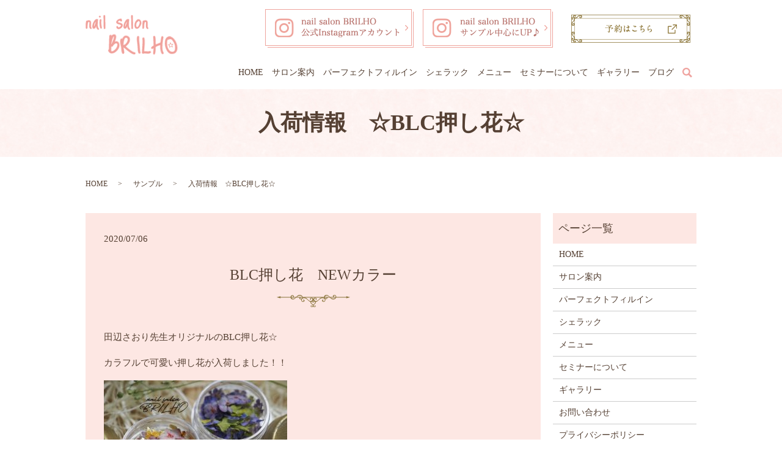

--- FILE ---
content_type: text/html; charset=UTF-8
request_url: https://www.brilho.jp/blog/590
body_size: 5285
content:
  <!DOCTYPE HTML>
<html lang="ja">
<head prefix="og: http://ogp.me/ns# fb: http://ogp.me/ns/fb# article: http://ogp.me/ns/article#">
  <meta charset="utf-8">
  <meta http-equiv="X-UA-Compatible" content="IE=edge,chrome=1">
  <meta name="viewport" content="width=device-width, initial-scale=1">
  <title>入荷情報　☆BLC押し花☆</title>
  
<!-- All in One SEO Pack 3.3.3 によって Michael Torbert の Semper Fi Web Designob_start_detected [-1,-1] -->
<meta name="description"  content="BLC押し花　NEWカラー 田辺さおり先生オリジナルのBLC押し花☆ カラフルで可愛い押し花が入荷しました！！ 作るのに手間がかかるため、今後は販売の予定はないそうです。 大事に大事に使いたいと思います！ サンプルも作りますのでお楽しみに☆" />

<script type="application/ld+json" class="aioseop-schema">{"@context":"https://schema.org","@graph":[{"@type":"Organization","@id":"https://www.brilho.jp/#organization","url":"https://www.brilho.jp/","name":"nail salon BRILHO\uff08\u30d6\u30ea\u30fc\u30ea\u30aa\uff09","sameAs":[]},{"@type":"WebSite","@id":"https://www.brilho.jp/#website","url":"https://www.brilho.jp/","name":"nail salon BRILHO\uff08\u30d6\u30ea\u30fc\u30ea\u30aa\uff09","publisher":{"@id":"https://www.brilho.jp/#organization"}},{"@type":"WebPage","@id":"https://www.brilho.jp/blog/590#webpage","url":"https://www.brilho.jp/blog/590","inLanguage":"ja","name":"\u5165\u8377\u60c5\u5831\u3000\u2606BLC\u62bc\u3057\u82b1\u2606","isPartOf":{"@id":"https://www.brilho.jp/#website"},"datePublished":"2020-07-06T13:49:16+09:00","dateModified":"2020-07-06T13:49:32+09:00"},{"@type":"Article","@id":"https://www.brilho.jp/blog/590#article","isPartOf":{"@id":"https://www.brilho.jp/blog/590#webpage"},"author":{"@id":"https://www.brilho.jp/author/authorname#author"},"headline":"\u5165\u8377\u60c5\u5831\u3000\u2606BLC\u62bc\u3057\u82b1\u2606","datePublished":"2020-07-06T13:49:16+09:00","dateModified":"2020-07-06T13:49:32+09:00","commentCount":0,"mainEntityOfPage":{"@id":"https://www.brilho.jp/blog/590#webpage"},"publisher":{"@id":"https://www.brilho.jp/#organization"},"articleSection":"\u30b5\u30f3\u30d7\u30eb, \u30d6\u30ed\u30b0"},{"@type":"Person","@id":"https://www.brilho.jp/author/authorname#author","name":"S10307702000001","sameAs":[],"image":{"@type":"ImageObject","@id":"https://www.brilho.jp/#personlogo","url":"https://secure.gravatar.com/avatar/9a34bed3343cec57f50f280bc8c94c09?s=96&d=mm&r=g","width":96,"height":96,"caption":"S10307702000001"}}]}</script>
<link rel="canonical" href="https://www.brilho.jp/blog/590" />
<meta property="og:type" content="article" />
<meta property="og:title" content="入荷情報　☆BLC押し花☆" />
<meta property="og:description" content="BLC押し花　NEWカラー 田辺さおり先生オリジナルのBLC押し花☆ カラフルで可愛い押し花が入荷しました！！ 作るのに手間がかかるため、今後は販売の予定はないそうです。 大事に大事に使いたいと思います！ サンプルも作りますのでお楽しみに☆" />
<meta property="og:url" content="https://www.brilho.jp/blog/590" />
<meta property="og:image" content="https://www.brilho.jp/wp-content/uploads/logo_ogp.jpg" />
<meta property="article:published_time" content="2020-07-06T13:49:16Z" />
<meta property="article:modified_time" content="2020-07-06T13:49:32Z" />
<meta property="og:image:secure_url" content="https://www.brilho.jp/wp-content/uploads/logo_ogp.jpg" />
<meta name="twitter:card" content="summary" />
<meta name="twitter:title" content="入荷情報　☆BLC押し花☆" />
<meta name="twitter:description" content="BLC押し花　NEWカラー 田辺さおり先生オリジナルのBLC押し花☆ カラフルで可愛い押し花が入荷しました！！ 作るのに手間がかかるため、今後は販売の予定はないそうです。 大事に大事に使いたいと思います！ サンプルも作りますのでお楽しみに☆" />
<meta name="twitter:image" content="https://www.brilho.jp/wp-content/uploads/logo_ogp.jpg" />
<!-- All in One SEO Pack -->
<link rel='dns-prefetch' href='//s.w.org' />
<link rel="alternate" type="application/rss+xml" title="nail salon BRILHO（ブリーリオ） &raquo; 入荷情報　☆BLC押し花☆ のコメントのフィード" href="https://www.brilho.jp/blog/590/feed" />
<link rel='stylesheet' id='wp-block-library-css'  href='https://www.brilho.jp/wp-includes/css/dist/block-library/style.min.css?ver=5.3.20' type='text/css' media='all' />
<link rel='stylesheet' id='contact-form-7-css'  href='https://www.brilho.jp/wp-content/plugins/contact-form-7/includes/css/styles.css?ver=5.1.5' type='text/css' media='all' />
<script type='text/javascript' src='https://www.brilho.jp/wp-content/themes/brilho.jp_theme/assets/js/vendor/jquery.min.js?ver=5.3.20'></script>
<link rel='prev' title='お客様ネイル　〜押し花〜' href='https://www.brilho.jp/blog/581' />
<link rel='next' title='ハートビジューネイル' href='https://www.brilho.jp/blog/594' />
<link rel='shortlink' href='https://www.brilho.jp/?p=590' />
<style>.gallery .gallery-item img { width: auto; height: auto; }</style>  <link href="https://fonts.googleapis.com/css?family=Noto+Sans+JP:400,700&amp;subset=japanese" rel="stylesheet" />
  <link href="https://fonts.googleapis.com/icon?family=Material+Icons" rel="stylesheet">
  <link href="https://www.brilho.jp/wp-content/themes/brilho.jp_theme/assets/css/main.css?1764747353" rel="stylesheet" >
  <script src="https://www.brilho.jp/wp-content/themes/brilho.jp_theme/assets/js/vendor/respond.min.js"></script>
  <script type="application/ld+json">
  {
    "@context": "http://schema.org",
    "@type": "BreadcrumbList",
    "itemListElement":
    [
      {
      "@type": "ListItem",
      "position": 1,
      "item":
      {
        "@id": "https://www.brilho.jp/",
        "name": "nail salon BRILHO（ブリーリオ）"
      }
    },
{
      "@type": "ListItem",
      "position": 2,
      "item":
      {
        "@id": "https://www.brilho.jp/category/%e3%82%b5%e3%83%b3%e3%83%97%e3%83%ab/",
        "name": "サンプル"
      }
    },
{
      "@type": "ListItem",
      "position": 3,
      "item":
      {
        "@id": "https://www.brilho.jp/blog/590/",
        "name": "入荷情報　☆BLC押し花☆"
      }
    }    ]
  }
  </script>


  <script type="application/ld+json">
  {
    "@context": "http://schema.org/",
    "@type": "NailSalon",
    "name": "nail salon BRILHO（ブリーリオ）",
    "address": "〒123-0842 東京都足立区栗原4-14-10",
    "telephone": "",
    "faxNumber": "",
    "url": "https://www.brilho.jp",
    "email": "info@brilho.jp",
    "image": "https://www.brilho.jp/wp-content/uploads/logo_ogp.jpg",
    "logo": "https://www.brilho.jp/wp-content/uploads/logo_org.png"
  }
  </script>
</head>
<body class="scrollTop">

  <div id="fb-root"></div>
  <script>(function(d, s, id) {
    var js, fjs = d.getElementsByTagName(s)[0];
    if (d.getElementById(id)) return;
    js = d.createElement(s); js.id = id;
    js.src = 'https://connect.facebook.net/ja_JP/sdk.js#xfbml=1&version=v2.12';
    fjs.parentNode.insertBefore(js, fjs);
  }(document, 'script', 'facebook-jssdk'));</script>

  <header>
    <div class="primary_header">
      <div class="container">
        <div class="row">
                    <div class="title">
                          <a href="https://www.brilho.jp/">
                <img src="/wp-content/uploads/logo.svg" alt="nail salon BRILHO（ブリーリオ）"/>
              </a>
                      </div>
          <nav class="global_nav"><ul><li><a href="https://www.brilho.jp/">HOME</a></li>
<li><a href="https://www.brilho.jp/salon">サロン案内</a></li>
<li><a href="https://www.brilho.jp/perfectfillin">パーフェクトフィルイン</a></li>
<li><a href="https://www.brilho.jp/shellac">シェラック</a></li>
<li><a href="https://www.brilho.jp/menu">メニュー</a></li>
<li><a href="https://www.brilho.jp/seminar">セミナーについて</a></li>
<li><a href="https://www.brilho.jp/gallery">ギャラリー</a></li>
<li><a href="https://www.brilho.jp/category/blog">ブログ</a></li>
<li class="sp-only"><a target="_blank" rel="noopener noreferrer" href="https://www.instagram.com/midori1004/">公式Instagramアカウント</a></li>
<li class="sp-only"><a target="_blank" rel="noopener noreferrer" href="https://www.instagram.com/nail.salon.brilho">Instagram サンプル中心にUP♪</a></li>
<li class="sp-only"><a target="_blank" rel="noopener noreferrer" href="https://www.instagram.com/nail.salon.brilho">予約はこちら</a></li>

                <li class="gnav_search">
                  <a href="#">search</a>
  <div class="epress_search">
    <form method="get" action="https://www.brilho.jp/">
      <input type="text" placeholder="" class="text" name="s" autocomplete="off" value="">
      <input type="submit" value="Search" class="submit">
    </form>
  </div>
  </li>
              </ul>
              <div class="menu_icon">
                <a href="#menu"><span>メニュー開閉</span></a>
              </div></nav>          <div class="hdr_info_wrap">
            <div class="hdr_info">
              <ul>
                <li><a href="https://www.instagram.com/midori1004/" target="_blank"><img src="/wp-content/uploads/Instagram_btn01_off.png" alt="Instagram"></a></li>
                <li><a href="https://www.instagram.com/nail.salon.brilho" target="_blank"><img src="/wp-content/uploads/Instagram_btn02_off.png" alt="Instagram"></a></li>
                <li>
                  <ul class="tertiary_area">
                    <li><a href="https://nailbook.jp/nail-salon/16048/menu" target="_blank"><img src="/wp-content/uploads/web_btn_off.png" alt="予約はこちら"></a></li>
                  </ul>
                </li>
              </ul>
            </div>
          </div>
        </div>
      </div>
    </div>
  </header>

  <main>
              <h1 class="wow" style="">
      入荷情報　☆BLC押し花☆            </h1>

    
    <div class="bread_wrap">
      <div class="container gutters">
        <div class="row bread">
              <ul class="col span_12">
              <li><a href="https://www.brilho.jp">HOME</a></li>
                      <li><a href="https://www.brilho.jp/category/%e3%82%b5%e3%83%b3%e3%83%97%e3%83%ab">サンプル</a></li>
                      <li>入荷情報　☆BLC押し花☆</li>
                  </ul>
          </div>
      </div>
    </div>
    <section>
      <div class="container gutters">
        <div class="row">
                    <div class="col span_9 column_main">
                  <article class="row article_detail">
      <div class="article_date">
        <p>2020/07/06</p>
      </div>
      <div class="row">
        <div class="col span_12">
          <h2>BLC押し花　NEWカラー</h2>
<p>田辺さおり先生オリジナルのBLC押し花☆</p>
<p>カラフルで可愛い押し花が入荷しました！！</p>
<p><img src="/wp-content/uploads/C348CBB5-3E14-4AFA-A001-D706D7E7F1B7-300x220.jpeg" alt="" /></p>
<p>&nbsp;</p>
<p>作るのに手間がかかるため、今後は販売の予定はないそうです。</p>
<p>大事に大事に使いたいと思います！</p>
<p>&nbsp;</p>
<h2>サンプルも作りますのでお楽しみに☆</h2>        </div>
      </div>

          </article>

    <div class='epress_pager'>
      <div class="epress_pager_prev">
        <a href="https://www.brilho.jp/blog/581" rel="prev">お客様ネイル　〜押し花〜</a>      </div>
      <div class="epress_pager_next">
        <a href="https://www.brilho.jp/blog/594" rel="next">ハートビジューネイル</a>      </div>
    </div>
                </div>
          <div class="col span_3 column_sub">
            <div class="sidebar">
  <div class="widget_wrap"><p class="widget_header">ページ一覧</p>		<ul>
			<li class="page_item page-item-12"><a href="https://www.brilho.jp/">HOME</a></li>
<li class="page_item page-item-132"><a href="https://www.brilho.jp/salon">サロン案内</a></li>
<li class="page_item page-item-130"><a href="https://www.brilho.jp/perfectfillin">パーフェクトフィルイン</a></li>
<li class="page_item page-item-136"><a href="https://www.brilho.jp/shellac">シェラック</a></li>
<li class="page_item page-item-128"><a href="https://www.brilho.jp/menu">メニュー</a></li>
<li class="page_item page-item-134"><a href="https://www.brilho.jp/seminar">セミナーについて</a></li>
<li class="page_item page-item-125"><a href="https://www.brilho.jp/gallery">ギャラリー</a></li>
<li class="page_item page-item-10"><a href="https://www.brilho.jp/contact">お問い合わせ</a></li>
<li class="page_item page-item-13"><a href="https://www.brilho.jp/policy">プライバシーポリシー</a></li>
<li class="page_item page-item-14"><a href="https://www.brilho.jp/sitemap">サイトマップ</a></li>
		</ul>
			</div><div class="widget_wrap"><p class="widget_header">カテゴリー</p>		<ul>
				<li class="cat-item cat-item-2"><a href="https://www.brilho.jp/category/news" title="「nail salon BRILHO（ブリーリオ）」は、足立区大師前駅より約10分のところにある完全予約制のプライベートネイルサロンです。パーフェクトフィルインの導入店で、アセトンを使用しない爪に優しい施術方法をメインに、どの工程も丁寧な施術を心掛けております。メニューは定額制を採用しており、希望アートの本数に合わせてお選びいただけます。">お知らせ</a>
</li>
	<li class="cat-item cat-item-9"><a href="https://www.brilho.jp/category/%e3%82%b5%e3%83%b3%e3%83%97%e3%83%ab">サンプル</a>
</li>
	<li class="cat-item cat-item-13"><a href="https://www.brilho.jp/category/%e3%83%8d%e3%82%a4%e3%83%aa%e3%82%b9%e3%83%88%e5%90%91%e3%81%91%e6%83%85%e5%a0%b1">ネイリスト向け情報</a>
</li>
	<li class="cat-item cat-item-3"><a href="https://www.brilho.jp/category/blog" title="「nail salon BRILHO（ブリーリオ）」は、足立区大師前駅より約10分のところにある完全予約制のプライベートネイルサロンです。パーフェクトフィルインの導入店で、アセトンを使用しない爪に優しい施術方法をメインに、どの工程も丁寧な施術を心掛けております。当サロンの施術例や日常に関する内容をブログとして更新しております。">ブログ</a>
</li>
		</ul>
			</div>		<div class="widget_wrap">		<p class="widget_header">最近の投稿</p>		<ul>
											<li>
					<a href="https://www.brilho.jp/blog/1000">2023年　梅雨ネイル</a>
									</li>
											<li>
					<a href="https://www.brilho.jp/blog/985">2022年　梅雨ネイル</a>
									</li>
											<li>
					<a href="https://www.brilho.jp/news/981">久々のブログ更新</a>
									</li>
											<li>
					<a href="https://www.brilho.jp/blog/974">お客様ネイル☆シェルネイル☆</a>
									</li>
											<li>
					<a href="https://www.brilho.jp/blog/969">シェラックネイル♡</a>
									</li>
					</ul>
		</div>1</div>
<div>
<style>
.share_button {
  letter-spacing: -.40em;
  padding-top: 30px;
  margin-bottom: 7%;
  list-style: none;
}
.share_button > * {
  letter-spacing: normal;
  vertical-align: bottom;
  margin: 10px 0;
  line-height: 0;
}
.column_sub .share_button {
  margin-top: 0;
  padding-top: 0;
}
</style>
  <ul class="container share_button">
    <li>
      <!-- Facebook -->
      <div class="fb-share-button" data-href="https://www.brilho.jp/blog/590" data-layout="button" data-size="small" data-mobile-iframe="false"><a class="fb-xfbml-parse-ignore" target="_blank" href="https://www.facebook.com/sharer/sharer.php?u=http%3A%2F%2Fwww.%2F&amp;src=sdkpreparse">シェア</a></div>
    </li>
    <li>
      <!-- Twitter -->
      <a href="https://twitter.com/share" class="twitter-share-button" data-lang="ja">ツイート</a>
      <script>!function(d,s,id){var js,fjs=d.getElementsByTagName(s)[0],p=/^http:/.test(d.location)?'http':'https';if(!d.getElementById(id)){js=d.createElement(s);js.id=id;js.src=p+'://platform.twitter.com/widgets.js';fjs.parentNode.insertBefore(js,fjs);}}(document,'script','twitter-wjs');</script>
    </li>
    <li>
      <!-- LINE -->
      <div class="line-it-button" data-lang="ja" data-type="share-a" data-url="https://www.brilho.jp/blog/590" style="display: none;"></div>
      <script src="https://d.line-scdn.net/r/web/social-plugin/js/thirdparty/loader.min.js" async="async" defer="defer"></script>
    </li>
  </ul>
</div>
          </div>
                  </div>
      </div>
    </section>

  </main>
<footer>    <div class="footer_nav_wrap">
      <div class="container">
        <div class="row">
        <nav class="col span_12 pc-only"><ul><li><a href="https://www.brilho.jp/policy">プライバシーポリシー</a></li>
<li><a href="https://www.brilho.jp/sitemap">サイトマップ</a></li>
</ul></nav>        </div>
      </div>
    </div>
    <div class="footer_copyright_wrap">
      <div class="container">
        <div class="row">
          <div class="col span_12">
            <p>Copyright &copy; nail salon BRILHO（ブリーリオ） All Rights Reserved.<br>
              【掲載の記事・写真・イラストなどの無断複写・転載を禁じます】</p>
          </div>
        </div>
      </div>
    </div>
    <p class="pagetop"><a href="#top"></a></p>
  </footer>

  <script src="https://www.brilho.jp/wp-content/themes/brilho.jp_theme/assets/js/vendor/bundle.js"></script>
  <script src="https://www.brilho.jp/wp-content/themes/brilho.jp_theme/assets/js/main.js?"></script>

  <script type='text/javascript'>
/* <![CDATA[ */
var wpcf7 = {"apiSettings":{"root":"https:\/\/www.brilho.jp\/wp-json\/contact-form-7\/v1","namespace":"contact-form-7\/v1"}};
/* ]]> */
</script>
<script type='text/javascript' src='https://www.brilho.jp/wp-content/plugins/contact-form-7/includes/js/scripts.js?ver=5.1.5'></script>
</body>
</html><!-- WP Fastest Cache file was created in 0.062333822250366 seconds, on 03-12-25 16:35:53 --><!-- need to refresh to see cached version -->

--- FILE ---
content_type: image/svg+xml
request_url: https://www.brilho.jp/wp-content/uploads/logo.svg
body_size: 16395
content:
<?xml version="1.0" encoding="UTF-8"?> <!-- Generator: Adobe Illustrator 24.1.1, SVG Export Plug-In . SVG Version: 6.00 Build 0) --> <svg xmlns="http://www.w3.org/2000/svg" xmlns:xlink="http://www.w3.org/1999/xlink" id="レイヤー_2" x="0px" y="0px" viewBox="0 0 150.4 65.2" style="enable-background:new 0 0 150.4 65.2;" xml:space="preserve"> <style type="text/css"> .st0{fill:#FFDDDC;} .st1{fill:#F0A29C;} .st2{fill:#FFFFFF;} </style> <path class="st0" d="M109.7,62.7c0.2-1.7,0.3-3.2,0.5-4.6c0-0.5,0.1-1,0.1-1.5c0-0.7-0.2-0.9-0.9-0.7c-1.3,0.4-2.3-0.1-2.8-1.4 c-0.4-1,0.2-1.8,0.9-2.4c0.6-0.6,1.3-1.2,2.1-1.6c0.7-0.3,1-0.8,0.9-1.5c-0.2-3.6-0.4-7.2-0.5-10.8c0-0.7-0.1-1.3-0.1-2 c0-1.4,0.5-2,1.7-2.2c1.1-0.2,2,0.3,2.4,1.5c0.2,0.7,0.4,1.4,0.5,2.2c0.2,2.9,0.3,5.8,0.4,8.7c0,1.1,0.1,1.2,1.1,0.8 c1.6-0.6,3.3-1.3,4.9-1.9c0.6-0.2,0.8-0.6,0.9-1.2c0.3-2,0.6-4.1,0.9-6.1c0.1-0.6,0.3-1.2,0.5-1.9c0.4-1.3,1.3-1.9,2.4-1.7 c1,0.2,2,1.5,1.8,2.6c-0.2,1.3-0.4,2.6-0.7,3.9c-1,4.9-1.1,9.8-0.9,14.8c0.1,2,0.8,3.9,1.6,5.7c0.6,1.3,0.3,2.3-0.7,2.9 c-1,0.6-1.9,0.5-2.9-0.6c-1.3-1.4-1.5-3.3-2-5c-0.6-2.4-0.7-4.9-0.6-7.4c0-1.2-0.1-1.3-1.3-0.9c-1.4,0.5-2.8,1.1-4.2,1.8 c-0.7,0.3-1,0.9-1,1.7c0.1,2.4,0,4.7-0.4,7.1c-0.1,0.7-0.3,1.5-0.5,2.2c-0.5,1.6-1.3,2.3-2.6,2.1C110.5,65,109.7,63.7,109.7,62.7z"></path> <path class="st0" d="M56.1,43.5c0-1.2,0-2.5,0.5-3.7c0.5-1.2,1.2-1.7,2.6-1.7c0.5,0,0.7-0.2,0.9-0.6c0.5-0.9,1.2-1.7,1.9-2.5 c1.5-1.6,3.3-2,5.3-1.5c4.2,1.1,6.1,4,5.5,8.3c-0.4,2.8-1.8,5-3.6,7c-0.7,0.8-1.5,1.5-2.3,2.2c-0.4,0.4-0.4,0.7,0,1 c3.6,3,7,6.1,11.3,8c0.6,0.3,1.1,0.4,1.7,0.5c1.1,0.1,1.8,0.9,1.9,2c0.1,1-0.3,1.6-1.4,2.1c-0.7,0.3-1.5,0.3-2.3,0.1 c-2.6-0.6-4.6-2.1-6.8-3.6c-2.7-1.8-5.1-3.9-7.5-6c-0.2-0.1-0.3-0.3-0.5-0.4c-0.2-0.1-0.4-0.3-0.6-0.2c-0.2,0.2-0.1,0.4-0.1,0.7 c0.5,1.8,0.6,3.6,0.9,5.4c0.2,1.6-0.3,2.7-1.6,3.3c-0.8,0.4-1.6,0.3-2.2-0.5c-1.1-1.2-1.4-2.8-1.6-4.3c-0.3-2.2-0.7-4.3-0.7-6.5 c0-1-0.5-1.9-0.7-2.8C56.5,47.8,56,45.7,56.1,43.5z"></path> <path class="st0" d="M55.9,49.6c-0.1,4.1-2.1,7.3-5.1,10c-1.8,1.6-3.7,3-6.1,3.6c-3,0.8-6.1-0.5-7.5-3.2c-0.6-1.3-1.1-2.5,0.2-3.7 c0.2-0.2,0.2-0.5,0.2-0.8c0.1-1.5,0.2-3,0.2-4.4c0.2-5.5,0.3-11,0.6-16.6c0.1-1.7,2.2-3.3,3.8-2c0.5,0.4,0.9,0.3,1.3-0.1 c0.9-0.7,2-1.2,3.3-1.2c1.7,0,2.9,0.9,3.4,2.6c0.6,1.7,0.2,3.4-0.2,5.1c-0.3,0.9-0.5,1.9-0.8,2.8c-0.1,0.4-0.2,0.7,0.4,0.7 c4.1,0.2,6.2,2.5,6.3,6.6C55.9,49.3,55.9,49.4,55.9,49.6z"></path> <path class="st0" d="M97.2,44.4c-0.2,3.6-0.4,7.1-0.7,10.7c-0.1,0.9-0.1,1.8-0.2,2.7c-0.1,0.7,0.3,1.1,1,1.1c2.4,0,4.9,0.6,7.3-0.3 c1.1-0.4,1.9,0.2,2.5,1.4c0.4,0.9,0.2,1.8-0.7,2.5c-1.5,1-3.1,1.4-4.9,1.2c-1-0.1-1.9-0.2-2.9-0.3c-1.3-0.1-2.7,0-4,0.3 c-1.6,0.4-3-0.8-2.9-2.4c0.3-4.3,0.5-8.6,0.7-12.9c0.1-1.2,0.2-2.5,0.3-3.7c0.1-1.5-0.1-3-0.2-4.5c0-0.7-0.1-1.3,0-2 c0.1-1.1,0.9-1.6,1.8-1.8c0.9-0.2,1.6,0.3,2,1c0.5,0.9,0.6,1.9,0.7,2.9C97,41.6,97.3,43,97.2,44.4z"></path> <path class="st0" d="M137.5,34.5c0.6-0.1,1.3,0.3,2.1,0.7c1.7,0.9,3.3,1.9,4.7,3.3c2.6,2.6,4.1,5.8,5.1,9.3c0.9,2.9,1.3,5.9,0.7,9 c-0.7,3.3-2.4,5.9-5.9,7c-4.2,1.3-7.8,0.2-10.5-3.2c-2.6-3.3-4-7.2-4.6-11.3c-0.4-2.7-0.3-5.4,0.4-8c0.8-3.3,2.9-5.5,6.1-6.6 c0.1,0,0.3-0.1,0.4-0.1C136.4,34.6,136.8,34.6,137.5,34.5z"></path> <path class="st0" d="M88,36.4c-0.7,4.3,0.4,8.4,0.7,12.7c0.2,3.3,0.6,6.6,0.9,9.8c0.1,0.6,0.2,1.3,0.4,1.9c0.5,1.4,0.3,2.1-0.9,2.6 c-1.3,0.6-2.5,0.3-3.1-0.9c-0.5-1-0.8-2.1-1-3.2c-0.3-2.2-0.4-4.3-0.5-6.5c-0.1-2.3-0.5-4.5-0.6-6.8c-0.2-2.9-1-5.8-0.5-8.8 c0.1-0.7,0.3-1.4,0.6-2c0.5-0.9,1.4-1.2,2.3-1C87.4,34.5,88.1,35.4,88,36.4z"></path> <path class="st0" d="M53.6,23.6c-2-0.3-3.8-1.6-3.6-4c0.1-0.9,0.5-1.5,1.4-1.6c0.9-0.1,1.6,0.2,1.9,1.1c0.3,1,1,1,1.7,0.7 c1-0.4,1.7-1.2,2.3-2.1c0.3-0.5,0.1-0.8-0.3-1.1c-0.6-0.4-1.2-0.5-1.9-0.7c-1.2-0.3-2.5-0.6-3.6-1.3c-2.2-1.3-2-3.8-0.8-5.5 c1.8-2.3,4.4-3,7.1-3.4c0.8-0.1,1.1,0.5,1.3,1c0.5,0.9,0.6,1.9,0.7,2.8c0.1,0.8-0.4,1.3-1.1,1.5c-0.7,0.2-1.3,0.2-1.9-0.4 c-1.1-1.2-1.8-1.1-3,0.1c-0.5,0.6-0.5,1,0.3,1.2c1.2,0.4,2.4,0.7,3.6,1.1c1.3,0.4,2.2,1.2,2.9,2.4c0.8,1.4,0.4,2.8-0.3,4.1 C59.4,21.6,55.8,23.6,53.6,23.6z"></path> <path class="st0" d="M0,18c-0.1-2.2,0.1-4.4,0.4-6.6c0.3-1.7,0.8-2.1,2.5-2.4c0.9-0.1,1.6-0.5,2.6-0.5c1.8,0,3.8,0.9,3.9,3.5 c0.1,2,0.2,3.9,0,5.8c-0.1,1,0.1,2,0.7,2.9c0.5,0.8,0.7,1.6,0,2.3c-0.6,0.6-1.3,0.6-2.3,0c-1.3-0.8-1.7-2.1-1.9-3.5 c-0.2-2.1,0.1-4.2,0-6.4c0-0.4,0.3-1-0.4-1.1c-0.6-0.1-0.8,0.4-1,0.9C4.1,13.9,4,15,3.9,16.1c-0.1,1.5-0.3,2.9-0.2,4.4 c0,0.3,0,0.7-0.1,1c-0.3,1-1.1,1.7-2,1.6c-0.8-0.1-1.5-0.8-1.5-2C0,20.1,0,19.1,0,18z"></path> <path class="st0" d="M101.8,15.7c0,1.1,0,1.9,0,2.8c0,0.8,0.2,1.5,0.6,2.2c0.6,1,0.5,1.9-0.2,2.4c-0.7,0.5-1.5,0.3-2.4-0.4 c-1.2-1-1.6-2.4-1.6-3.9c0-1.8-0.1-3.6,0.1-5.5c0-0.5,0.3-1.2-0.4-1.4c-0.7-0.1-0.9,0.6-1.1,1.1c-0.4,1.4-0.6,2.8-0.6,4.3 c0,1.3,0,2.6-0.3,3.9c-0.2,1.1-0.9,1.8-1.7,1.8c-0.9,0-1.7-0.8-1.8-1.9c-0.2-1.9-0.1-3.9,0-5.9c0.1-1.2,0.2-2.5,0.3-3.7 c0.2-1.9,0.6-2.3,2.4-2.7c0.9-0.2,1.8-0.6,2.7-0.6c1.9,0.1,3.7,1.2,3.8,3.4C101.8,13.2,101.7,14.6,101.8,15.7z"></path> <path class="st0" d="M61.5,18.8c0.2-3.2,1.3-6,2.9-8.7c0.9-1.4,1.8-2.6,3.3-3.3c0.7-0.3,1.5-0.4,2.3-0.3c1.1,0.2,1.8,1.1,1.5,2.1 c-0.4,1.6-0.3,3.1-0.3,4.7c-0.1,2-0.3,4.1,0.1,6.1c0.2,0.8,0.5,1.5,1.1,2.1c0.8,0.7,0.8,2,0.2,2.6C72,24.8,71,24.8,70.1,24 c-1-0.8-1.5-1.9-1.9-3c-0.1-0.2-0.2-0.4-0.3-0.5c-0.3-0.1-0.4,0.2-0.5,0.4c-0.2,0.2-0.3,0.5-0.5,0.7c-0.8,0.8-1.6,1.6-2.8,1.3 c-1.2-0.3-2-1.1-2.4-2.4C61.5,20,61.5,19.4,61.5,18.8z"></path> <path class="st0" d="M10.7,19.1c0.2-3.5,1.3-6.5,3.1-9.2C14.5,9.1,15,8,16,7.4c1-0.6,2-1,3.1-0.8c1.3,0.2,1.9,1.1,1.6,2.4 c-0.2,0.8-0.3,1.5-0.3,2.3c0.2,2.4-0.5,4.8,0,7.3c0.2,1.2,0.4,2.4,1.4,3.3c0.7,0.6,0.6,1.8,0,2.5c-0.6,0.6-1.4,0.7-2.3,0 c-1-0.8-1.6-1.9-2.1-3c-0.1-0.2-0.1-0.6-0.4-0.6c-0.3,0-0.4,0.3-0.6,0.5c-0.3,0.5-0.7,1-1.2,1.4c-1.7,1.1-3.5,0.5-4.1-1.4 C10.9,20.3,10.7,19.7,10.7,19.1z"></path> <path class="st0" d="M77.7,15c0,2.6,0,4.6,0,6.6c0,1.4-0.4,1.8-1.6,1.8c-1.1,0-1.7-0.6-1.8-1.8c0-0.1,0-0.1,0-0.2 c-0.1-5.2-0.1-10.4-0.2-15.6c0-1.2-0.2-2.5-0.2-3.7c0-1.3,0.8-2.1,1.8-2.1c1,0,1.7,0.8,1.8,2.1c0,0.1,0,0.2,0,0.3 C77.4,6.8,77.9,11.2,77.7,15z"></path> <path class="st0" d="M32.8,16.7c0,1.6,0,3.2,0,4.7c0,1.3-0.6,2-1.7,2c-1.2,0-1.8-0.6-1.8-2c0-4.3-0.3-8.6-0.2-12.9 c0.1-2-0.3-4-0.2-6c0-0.4,0-0.7,0.1-1.1C29.2,0.5,29.7,0,30.6,0c0.8,0,1.7,0.7,1.8,1.5c0.1,0.9,0.2,1.7,0.2,2.6 C32.5,8.3,32.9,12.5,32.8,16.7z"></path> <path class="st0" d="M79.5,16.9c0.2-3.6,1.2-6.8,4.2-9.2c1.7-1.4,4.8-1.1,6.3,1.1c1.8,2.6,1.9,5.2,0.5,8c-0.8,1.7-1.8,3.4-3.2,4.8 c-1,1-2.2,1.5-3.6,1.6c-1.5,0.1-3-1-3.6-2.6C79.7,19.4,79.5,18.2,79.5,16.9z"></path> <path class="st0" d="M26.3,9c-0.8,3.8,0,7.7,0.6,11.6c0.2,1.2-0.2,1.8-1.2,2.1c-0.9,0.2-1.5-0.1-2-1.1c-0.7-1.4-0.8-2.9-1-4.4 c-0.3-2.8-0.6-5.6-0.1-8.4c0-0.2,0.1-0.4,0.1-0.6c0.3-1,1.2-1.7,2.1-1.6C25.8,6.8,26.4,7.7,26.3,9z"></path> <path class="st0" d="M23.5,4.6c-1.3,0-2-0.7-2-1.9c0-0.9,0.7-1.5,1.7-1.5c1.1,0,2.1,0.8,2.1,1.8C25.2,4,24.5,4.6,23.5,4.6z"></path> <path class="st1" d="M122,52.9c0-1.2,0-2.1,0-2.9c0-0.6-0.2-0.9-0.9-0.7c-2.1,0.7-4.1,1.5-6.1,2.5c-0.7,0.4-1,0.9-0.9,1.6 c0.1,2.5-0.1,5-0.4,7.5c-0.1,0.8-0.3,1.7-0.6,2.4c-0.3,0.6-0.6,1.2-1.4,1.1c-0.8-0.1-1.2-0.7-1.2-1.4c-0.2-1.5,0.3-2.9,0.3-4.4 c0.1-1,0.2-2,0.3-3c0.1-1.2-0.1-1.3-1.2-0.8c-0.2,0.1-0.4,0.2-0.6,0.3c-0.6,0.3-1.3,0.4-1.7-0.3c-0.5-0.6-0.4-1.3,0.1-2 c0.6-0.8,1.4-1.4,2.3-1.8c0.9-0.5,1.2-1.1,1.2-2.1c-0.1-3.8-0.4-7.7-0.6-11.5c0-0.5,0-0.9,0-1.4c0-0.7,0.3-1.2,1.1-1.3 c0.7-0.1,1.4,0.1,1.6,0.9c0.4,1.4,0.7,2.8,0.7,4.2c0,2.6,0,5.1,0.2,7.7c0.1,0.8,0.3,1.1,1.1,0.8c2.1-0.8,4.2-1.7,6.3-2.5 c0.7-0.3,0.8-0.8,0.9-1.4c0.3-2.4,0.6-4.8,1.1-7.1c0.1-0.3,0.1-0.5,0.2-0.8c0.2-0.8,0.6-1.5,1.6-1.3c0.8,0.2,1.4,1,1.3,2 c-0.3,1.6-0.6,3.3-0.8,4.9c-0.8,4.5-0.9,9-0.7,13.5c0.1,2.1,0.8,4.1,1.7,6c0.4,0.8,0.5,1.5-0.3,2c-0.8,0.5-1.7,0.2-2.3-0.7 c-1-1.6-1.3-3.4-1.7-5.2C122.2,56.1,121.9,54.4,122,52.9z"></path> <path class="st1" d="M72.1,40.6c0.1,2.8-1,5.1-2.8,7.2c-1,1.1-2.1,2.2-3.2,3.2c-0.5,0.5-0.6,0.8,0,1.3c2.9,2.5,5.8,5,9,7 c1.4,0.9,2.9,1.8,4.6,2.1c1.2,0.2,1.7,0.8,1.6,1.8c-0.1,0.8-1.1,1.4-2.1,1.2c-0.9-0.1-1.8-0.4-2.6-0.8C73,61.8,70,59.4,67,57 c-1.4-1.1-2.6-2.5-4.2-3.3c-0.3-0.1-0.6-0.5-0.9-0.3c-0.4,0.3-0.1,0.7,0,1c0.4,2,0.9,4,1,6c0,0.5,0,1.1,0,1.6 c-0.1,0.8-0.6,1.3-1.3,1.5c-0.8,0.2-1.3-0.4-1.6-1c-0.9-1.8-1.1-3.8-1.3-5.7c-0.2-2.7-0.5-5.4-1.3-8c-0.7-2.4-0.7-4.9-0.5-7.3 c0-0.6,0.2-1.2,0.5-1.7c0.4-0.6,0.9-1.1,1.7-0.7c0.7,0.3,1,0.1,1.3-0.5c0.3-0.5,0.6-1,0.9-1.5c1.8-2.9,4.5-3.6,7.6-2.1 C71.3,36.2,72.1,37.6,72.1,40.6z"></path> <path class="st1" d="M42.4,62.7c-2.6,0.2-4.5-2.1-5.3-4.3c-0.1-0.3-0.1-0.7,0.2-0.9c1.1-0.9,1-2.2,1.1-3.3c0.1-0.7,0-1.4,0-2.1 c-0.1-5.1,0.3-10.1,0.4-15.1c0-0.8,0.1-1.6,0.2-2.4c0.1-0.8,0.6-1.4,1.4-1.6c0.8-0.2,1.2,0.3,1.6,0.8c0.3,0.5,0.6,0.5,0.9,0.1 c0.6-0.6,1.3-1.1,2.2-1.4c2.5-1,4.3,0.2,4.5,2.9c0.1,1.4-0.2,2.8-0.6,4.2c-0.3,1.1-0.7,2.3-1.1,3.4c-0.3,0.7,0,0.8,0.6,0.7 c0.4-0.1,0.8-0.2,1.2-0.2c1.9-0.2,3.7,0.7,4.4,2.5c1.8,4.1,0.6,7.8-1.9,11.1c-1.3,1.8-3,3.1-4.9,4.4C45.9,62.2,44.4,62.7,42.4,62.7z "></path> <path class="st1" d="M101.7,60c0.6,0.2,1.6-0.3,2.5-0.5c1-0.2,1.7,0.1,2,0.9c0.3,0.8-0.1,1.5-1,2c-1.8,0.9-3.8,0.8-5.7,0.6 c-1.8-0.2-3.5-0.5-5.3,0.2c-1.2,0.4-2-0.4-2-1.7c0.3-5.3,0.6-10.7,0.9-16c0.1-2.1,0-4.2-0.2-6.2c0-0.5,0-0.9,0.3-1.4 c0.6-0.9,1.8-0.9,2.3,0.2c0.2,0.5,0.4,1.1,0.4,1.7c0.6,3.8,0.3,7.7,0,11.5c-0.2,2.6-0.4,5.1-0.6,7.7c0,0.6,0.1,0.8,0.7,0.8 C97.7,59.6,99.5,59.8,101.7,60z"></path> <path class="st1" d="M149.4,53.8c0.1,2.6-0.4,5-2,7c-1,1.3-2.3,2-3.9,2.4c-2.3,0.6-4.5,0.6-6.6-0.6c-1.5-0.9-2.7-2-3.6-3.5 c-3.3-5.2-4.5-10.9-3.4-17c0.5-2.9,2.1-5.1,4.8-6.3c1.6-0.7,3.2-0.9,4.7,0.4c0.3,0.3,0.9,0.4,1.3,0.6c1.8,0.8,3,2.3,4.1,3.8 C147.8,44.6,149.3,49,149.4,53.8z"></path> <path class="st1" d="M83.8,39.1c0.1-1,0.1-2.1,0.5-3.1c0.3-0.8,0.8-1.3,1.7-1.2c0.8,0.1,1.3,0.9,1.2,1.8c-0.4,2.9,0,5.8,0.3,8.8 c0.4,3.5,0.8,7,0.9,10.6c0.1,1.7,0.3,3.4,0.9,5.1c0.3,0.7,0.3,1.2-0.4,1.6c-0.7,0.4-1.4,0.6-2.1-0.1c-0.4-0.5-0.6-1-0.8-1.6 c-0.3-1.1-0.6-2.3-0.6-3.5c0-5.9-1-11.7-1.6-17.6C83.8,39.7,83.8,39.5,83.8,39.1z"></path> <path class="st1" d="M54.4,23.1c-2.4,0-3.7-1.1-3.9-2.9c-0.1-0.7,0.1-1.3,0.8-1.5c0.8-0.2,1.2,0.2,1.5,0.9c0.5,1.3,0.9,1.4,2.1,0.9 c1.1-0.4,2-1.2,2.7-2.2c0.6-1,0.5-1.5-0.5-2c-1.1-0.6-2.3-0.9-3.5-1.1c-0.9-0.2-1.7-0.5-2.4-1.1c-1.3-1.1-1.4-2.7-0.4-4.1 c1.7-2.3,4.1-3.3,6.8-3.5c1.5-0.1,1.1,1.5,1.5,2.4c0.3,0.7,0.3,1.4-0.5,1.8c-0.6,0.3-1.2,0-1.6-0.5c-0.9-1.1-1.5-1.2-2.7-0.4 c-0.1,0-0.1,0.1-0.2,0.1c-0.6,0.6-1.4,1.1-1.3,1.9c0.1,0.8,1.1,0.8,1.7,1c1,0.3,2.1,0.6,3.1,0.9c2.7,0.9,3.7,3.3,2.2,5.7 C58.5,21.6,56.5,22.8,54.4,23.1z"></path> <path class="st1" d="M0.6,16.8c0-1.5-0.1-3.6,0.4-5.6c0.2-1,0.6-1.6,1.7-1.6c0.9,0,1.7-0.6,2.6-0.6c2.1,0.1,3.1,1,3.4,3.1 c0.2,1.5,0.2,3,0,4.5c-0.2,1.6-0.1,3.1,0.8,4.5c0.3,0.5,0.5,1.1-0.1,1.6c-0.6,0.4-1.1,0.1-1.6-0.2c-1.2-0.9-1.5-2.2-1.6-3.6 c-0.1-1.1-0.1-2.3,0.1-3.4c0.1-0.9,0.1-1.8,0.1-2.7c0-0.6-0.1-1.3-0.8-1.4c-0.8-0.2-1.2,0.3-1.5,0.9c-0.6,1.2-0.7,2.6-0.9,3.9 C3.1,17.7,3,19.1,3,20.5c0,0.3,0,0.6-0.1,0.9c-0.2,0.7-0.5,1.3-1.4,1.2c-0.9-0.1-0.9-0.8-0.9-1.4C0.6,19.9,0.6,18.6,0.6,16.8z"></path> <path class="st1" d="M92.9,17.5c0-1.8,0-3.5,0.2-5.2c0.1-0.6,0.2-1.2,0.4-1.8c0.1-0.3,0.3-0.7,0.6-0.7c1.3-0.1,2.5-0.9,3.9-0.7 c1.6,0.2,2.7,1.1,3,2.7c0.3,2.1,0.1,4.2,0.1,6.3c0,1.1,0.1,2.2,0.8,3.2c0.4,0.6,0.4,1.2-0.2,1.6c-0.6,0.4-1.1,0.1-1.5-0.3 c-1.7-1.4-1.7-3.4-1.6-5.3c0.1-1.4,0.1-2.9,0.1-4.3c0-0.7-0.1-1.3-0.9-1.5c-0.8-0.2-1.2,0.4-1.5,1c-0.6,1.4-0.8,2.8-0.9,4.3 c0,1.4,0,2.8-0.2,4.1c0,0.3-0.1,0.6-0.2,0.9c-0.2,0.6-0.6,0.9-1.3,0.9c-0.7-0.1-0.9-0.6-0.9-1.2C92.9,20.2,92.9,18.8,92.9,17.5z"></path> <path class="st1" d="M68.1,18.3c-0.4,0.8-0.6,1.3-0.9,1.8c-0.3,0.6-0.7,1.2-1.2,1.6c-1.4,1.4-3.2,0.9-3.8-0.9 c-0.5-1.6-0.1-3.1,0.2-4.6c0.6-2.8,2-5.3,3.8-7.5c0.9-1.1,2.1-1.6,3.5-1.5c1.1,0.1,1.5,0.7,1.2,1.7c-0.3,0.9-0.3,1.8-0.3,2.7 c0.1,2.5-0.5,4.9,0,7.4c0.2,1.2,0.5,2.4,1.4,3.3c0.5,0.5,0.6,1.2,0.1,1.7c-0.5,0.6-1.2,0.3-1.7-0.1c-1.1-0.9-1.7-2.1-2-3.5 C68.3,19.7,68.2,19.1,68.1,18.3z"></path> <path class="st1" d="M17.3,18.3c-0.4,0.8-0.7,1.4-1,2c-0.3,0.6-0.6,1-1.1,1.4c-1.5,1.3-3.3,0.8-3.8-1.2c-0.4-1.3-0.2-2.6,0.1-3.8 c0.6-3.1,2-5.8,4-8.2c0.8-1,2-1.5,3.3-1.5c1.1,0,1.7,0.7,1.4,1.8c-0.2,0.8-0.3,1.6-0.3,2.4c0.1,2.5-0.5,4.9,0,7.4 c0.3,1.3,0.5,2.6,1.5,3.6c0.5,0.5,0.5,1.2,0,1.7c-0.5,0.5-1.1,0.3-1.6-0.2c-1.2-1.1-1.9-2.5-2.2-4.1C17.5,19.3,17.4,18.9,17.3,18.3z "></path> <path class="st1" d="M77.3,18c0,1.4,0,2.5,0,3.6c0,1-0.5,1.5-1.3,1.4c-1,0-1.1-0.7-1.1-1.5c-0.1-4.3-0.1-8.6-0.2-12.8 c-0.1-2.2-0.2-4.3-0.2-6.5c0-1.1,0.4-1.6,1.2-1.6c0.8,0,1.2,0.6,1.2,1.7C77,5.8,77,9.2,77.1,12.7C77.2,14.6,77.4,16.5,77.3,18z"></path> <path class="st1" d="M32.2,17.5c0,1.6,0,2.8,0,4c0,0.8-0.2,1.5-1.2,1.5c-0.8,0-1.2-0.5-1.2-1.5c-0.1-4.2-0.2-8.5-0.2-12.7 c0-2.2-0.2-4.3-0.2-6.5c0-1.1,0.4-1.7,1.2-1.7c0.8,0,1.2,0.6,1.2,1.6C32,5.4,32,8.6,32,11.8C32,13.8,32.3,15.9,32.2,17.5z"></path> <path class="st1" d="M79.9,17.3c0.1-3.8,1.3-6.8,4-9.1c1.3-1.1,3.4-1.1,4.7,0c2.2,2,2.9,4.8,1.7,7.7c-0.8,2-2,3.9-3.6,5.4 c-1.2,1.1-2.5,1.6-4.1,1.1c-1.4-0.5-2.1-1.6-2.4-3C80,18.7,79.9,17.8,79.9,17.3z"></path> <path class="st1" d="M25.7,9.1c-0.8,3.9,0,7.8,0.7,11.8c0.1,0.7,0,1.1-0.7,1.4c-0.7,0.3-1.1-0.1-1.4-0.7c-0.6-1.3-0.8-2.6-1-4 c-0.3-2.6-0.5-5.3-0.2-7.9c0-0.4,0.1-0.9,0.3-1.3c0.2-0.6,0.6-1.2,1.4-1.1C25.6,7.5,25.7,8.2,25.7,9.1z"></path> <path class="st1" d="M23.6,4.2c-0.9,0-1.7-0.6-1.6-1.2c0-0.8,0.5-1.1,1.3-1.2c0.7,0,1.5,0.7,1.4,1.3C24.6,3.8,24.2,4.2,23.6,4.2z"></path> <path class="st0" d="M69,40.6c-0.1,2.3-1.3,4.2-2.6,6c-0.9,1.2-2,2.1-3.4,2.6c-1.1,0.4-1.5,0.1-1.4-1.1c0.2-2.4,0.4-4.8,1.1-7.1 c0.3-1.1,0.6-2.1,1.4-3c0.9-0.9,1.8-1.1,3-0.6c1.2,0.5,1.8,1.2,1.8,2.5C69,40.2,69,40.4,69,40.6z"></path> <path class="st0" d="M41.5,55.8c0-1,0-2,0-2.9c0-0.7,0.3-1.2,1.1-1.1c0.9,0,1.4-0.5,1.9-1.2c1-1.4,2-2.7,3.5-3.6 c0.5-0.3,0.9-0.5,1.5-0.6c1.7-0.3,2.9,0.9,2.7,2.5c-0.5,4.7-3.1,8-7.1,10.3c-0.3,0.1-0.6,0.3-0.8,0.3c-2.1,0.6-2.7,0.1-2.7-2 C41.5,57,41.5,56.4,41.5,55.8C41.5,55.8,41.5,55.8,41.5,55.8z"></path> <path class="st0" d="M42,48.2c-0.2-1.4,0.2-2.5,0.4-3.7c0.5-2.6,1.1-5.2,2.2-7.6c0.1-0.3,0.3-0.6,0.5-0.9c0.3-0.4,0.5-0.9,1.1-0.7 c0.6,0.2,0.4,0.8,0.3,1.2c-0.2,1.3-0.4,2.5-0.8,3.7c-0.9,2.5-1.9,5-3.2,7.3C42.4,47.7,42.2,47.9,42,48.2z"></path> <path class="st0" d="M146.1,53.3c0,1.8,0.1,3.3-0.5,4.7c-0.7,1.6-1.9,2.4-3.8,2.5c-3.5,0.3-5.4-2-6.9-4.5c-2.4-4.1-2.7-8.6-2.1-13.2 c0.1-0.7,0.4-1.3,0.7-1.9c0.3-0.6,0.6-1,1.3-0.6c0.3,0.1,0.6,0,0.9-0.2c2.1-1.1,4.4-0.8,6,1.4c2.1,2.8,3.7,5.7,4.3,9.2 C146.2,51.7,146.1,52.7,146.1,53.3z"></path> <path class="st2" d="M67.5,11.3c-0.6,2.8-1.6,5.4-2.8,8.3C64.1,17.7,65.7,12.8,67.5,11.3z"></path> <path class="st2" d="M13.8,19.4c0.1-3,0.7-5.8,2.8-8.1C16.2,14.1,15,16.7,13.8,19.4z"></path> <path class="st0" d="M82.4,17.4c0-1.3,0.2-2.5,0.6-3.7c0.3-1,0.7-1.7,1.7-2.1c0.4-0.2,0.7-0.5,0.8-1c0.1-0.7,0.6-0.7,1.2-0.6 c1.1,0.3,2.1,1.8,1.8,3c-0.4,2-1.1,3.9-2.2,5.6c-0.1,0.2-0.3,0.4-0.4,0.5c-0.6,0.6-1.2,1.4-2.1,1c-1-0.3-1.1-1.3-1.2-2.3 C82.4,17.8,82.4,17.6,82.4,17.4z"></path> <path class="st2" d="M68.4,40.8c-0.2,1.4-0.9,2.9-1.8,4.4c-0.7,1.2-1.5,2.3-2.9,2.9c-0.3,0.1-0.7,0.4-1,0.2c-0.4-0.2-0.2-0.7-0.2-1 c0.2-2.6,0.6-5.1,1.5-7.6c0.7-1.7,1.7-2.2,3.3-1.4C68.1,38.6,68.4,39.3,68.4,40.8z"></path> <path class="st2" d="M42.5,55.6c0-0.4,0-0.7,0-1.1c-0.1-1.1-0.1-2.1,1.4-2.3c0.6-0.1,1-0.8,1.3-1.3c0.7-1.1,1.6-1.9,2.5-2.8 c0.4-0.4,0.9-0.7,1.4-0.9c1.4-0.6,2.4,0.2,2.3,1.7c-0.3,4.1-2.7,6.9-5.8,9.2c-0.1,0-0.1,0.1-0.2,0.1c-2.3,1.3-3,0.9-3-1.7 C42.5,56.2,42.5,55.9,42.5,55.6z"></path> <path class="st2" d="M43.5,43.7c0.3-2.4,1-4.6,2.1-6.7C45.5,39.4,44.6,41.6,43.5,43.7z"></path> <path class="st2" d="M145.5,53.4c0,1.7,0.1,3.2-0.6,4.6c-0.6,1.1-1.5,1.6-2.8,1.8c-3,0.3-4.7-1.5-6.1-3.6c-1.7-2.6-2.5-5.4-2.4-8.5 c0-1.3,0-2.6,0-3.8c0-0.7,0.1-1.4,0.4-2.1c0.1-0.3,0.3-0.7,0.7-0.7c1,0.1,1.8-0.6,2.7-0.8c1.2-0.3,2.3-0.1,3.1,0.8 c2.5,2.8,4.5,5.9,5,9.8C145.6,51.7,145.5,52.6,145.5,53.4z"></path> <path class="st2" d="M83,17.3c0-1.2,0.3-2.4,0.5-3.6c0.2-0.8,0.6-1.5,1.5-1.8c0.4-0.1,0.7-0.4,0.8-0.8c0.3-0.8,0.9-0.6,1.4-0.2 c0.7,0.6,0.9,1.4,0.7,2.2c-0.5,1.9-1,3.8-2.2,5.4c-0.2,0.3-0.4,0.5-0.7,0.7c-1,0.7-1.8,0.4-2-0.9C83,18,83,17.7,83,17.3z"></path> <path class="st1" d="M136.6,54c-0.2-1,0.1-1.8,0.2-2.6c0.1-0.7-0.1-1.1-0.7-1.4c-0.5-0.3-1.1-0.6-1.6-0.9c-0.2-0.1-0.4-0.2-0.3-0.4 c0.1-0.2,0.3-0.2,0.4-0.2c2.3,0.1,3.3-1,3.3-3.2c0-0.2,0-0.4,0.3-0.6c0.6,0.6,0.8,1.4,1.2,2.2c0.3,0.7,0.8,0.9,1.5,0.7 c0.8-0.1,1.5-0.4,2.4-0.3c-0.3,0.8-0.9,1.2-1.4,1.7c-0.6,0.6-0.8,1.1-0.4,1.9c0.3,0.5,0.5,1,0.7,1.6c0.1,0.2,0.2,0.3,0,0.5 c-0.1,0.1-0.3,0-0.5,0c-0.6-0.3-1.3-0.6-1.9-1c-0.4-0.2-0.8-0.2-1.2,0.2C138.1,52.8,137.4,53.3,136.6,54z"></path> <path class="st2" d="M137.5,52.2c0.4-1.4,0.2-2.5-1.4-3c1.5-0.2,2.3-0.8,2.3-2.2c0.4,0.1,0.5,0.4,0.6,0.6c0.3,0.7,0.7,1.1,1.5,0.8 c0.2-0.1,0.5-0.1,0.7,0.1c0.2,0.3-0.1,0.4-0.3,0.6c-0.7,0.5-0.7,1.2-0.2,1.9c0.1,0.2,0.3,0.4,0.1,0.8 C139.6,50.8,138.5,51,137.5,52.2z"></path> </svg> 